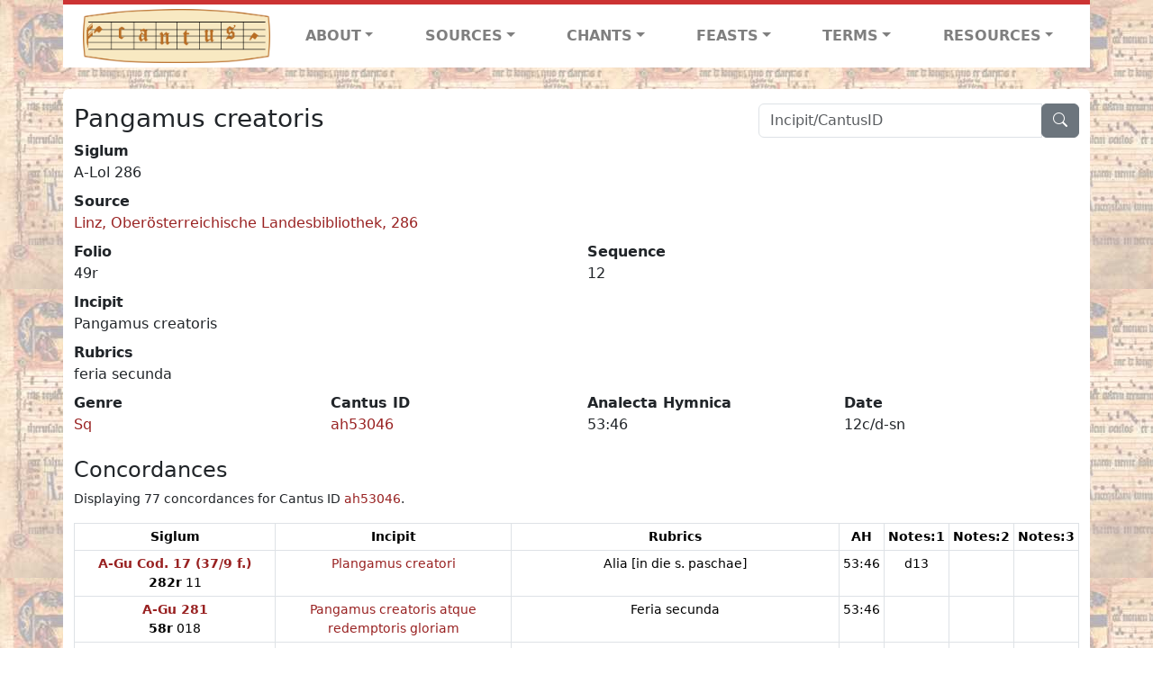

--- FILE ---
content_type: text/html; charset=utf-8
request_url: https://cantusdatabase.org/sequence/626500
body_size: 104069
content:


<!DOCTYPE html>
<html lang="en">
    <head>
        
            <!-- Google tag (gtag.js) -->
            <script async src="https://www.googletagmanager.com/gtag/js?id=G-JXEY1VRT2W"></script>
            <script>
                window.dataLayer = window.dataLayer || [];

                function gtag() {
                    dataLayer.push(arguments);
                }
                gtag('js', new Date());

                gtag('config', 'G-JXEY1VRT2W');
            </script>
        
        
        <title>Pangamus creatoris | Cantus Database</title>
        <!-- Required meta tags -->
        <meta name="google-site-verification"
              content="EwxpNpZ_ZOQnetVVLELGn5-aD_beT3EQqUuI6glkArI" />
        <meta charset="utf-8" />
        <meta name="viewport"
              content="width=device-width, initial-scale=1, shrink-to-fit=no" />
        <link rel="icon" href="/static/favicon.ico" />
        <!-- Bootstrap CSS -->
        <link href="https://cdn.jsdelivr.net/npm/bootstrap@5.3.3/dist/css/bootstrap.min.css"
              rel="stylesheet"
              integrity="sha384-QWTKZyjpPEjISv5WaRU9OFeRpok6YctnYmDr5pNlyT2bRjXh0JMhjY6hW+ALEwIH"
              crossorigin="anonymous" />
        <!-- bootstrap CSS for icons -->
        <link rel="stylesheet"
              href="https://cdn.jsdelivr.net/npm/bootstrap-icons@1.11.3/font/bootstrap-icons.min.css" />
        <!-- JS, Popper.js, and jQuery -->
        <script src="https://cdn.jsdelivr.net/npm/@popperjs/core@2.11.8/dist/umd/popper.min.js"
                integrity="sha384-I7E8VVD/ismYTF4hNIPjVp/Zjvgyol6VFvRkX/vR+Vc4jQkC+hVqc2pM8ODewa9r"
                crossorigin="anonymous"></script>
        <script src="https://cdn.jsdelivr.net/npm/bootstrap@5.3.3/dist/js/bootstrap.min.js"
                integrity="sha384-0pUGZvbkm6XF6gxjEnlmuGrJXVbNuzT9qBBavbLwCsOGabYfZo0T0to5eqruptLy"
                crossorigin="anonymous"></script>
        <link href="/static/css/style.css" rel="stylesheet" />
        <link href="/static/fonts/volpiano.css"
              rel="stylesheet"
              media="screen" />
        <link rel="preconnect" href="https://fonts.googleapis.com" />
        <link rel="preconnect" href="https://fonts.gstatic.com" crossorigin />
        <link href="https://fonts.googleapis.com/css2?family=Radio+Canada:ital,wght@0,300..700;1,300..700&display=swap"
              rel="stylesheet" />
        
    </head>
    <body>
        
            <header>
    <nav class="navbar navbar-expand-lg py-0">
        <div class="container bg-white border-top">
            
<a class="navbar-brand" href="/">
    <img class="img-fluid"
         src="/static/cantus-logo.png"
         alt="Cantus Database home"
         title="Cantus Database Home"
         loading="lazy" />
</a>
<!-- Hamburger button to show nav when screen is smaller-->
<button class="navbar-toggler"
        type="button"
        data-bs-toggle="collapse"
        data-bs-target="#navbar-links"
        aria-controls="navbarSupportedContent"
        aria-expanded="false"
        aria-label="Toggle navigation">
    <span class="navbar-toggler-icon"></span>
</button>
<ul class="collapse navbar-collapse navbar-nav text-lg-center align-items-start text-start"
    id="navbar-links">
    <!-- ABOUT -->
    <li class="nav-item dropdown flex-fill">
        <a class="nav-link dropdown-toggle fw-bold"
           href="#"
           id="navbarDropdownLinkAbout"
           role="button"
           data-bs-toggle="dropdown"
           aria-haspopup="true"
           aria-expanded="false">ABOUT</a>
        <div class="dropdown-menu" aria-labelledby="navbarDropdownLinkAbout">
            <a class="dropdown-item" href="/">Home</a>
            <a class="dropdown-item" href="/articles/">News</a>
            <a class="dropdown-item" href="/indexers/">Contributors</a>
            <a class="dropdown-item" href="/about/id-numbers/">ID Numbers: A History and
            Explanation</a>
            <a class="dropdown-item" href="/about/acknowledgements/">Acknowledgements</a>
            <a class="dropdown-item" href="/about/faq/">FAQ</a>
            <a class="dropdown-item"
               href="https://www.youtube.com/watch?v=iMmGrUxhPj4"
               target="_blank">Short Video
            Introduction (YouTube)</a>
            <a class="dropdown-item" href="/about/principles-of-indexing/">Basic Principles of Indexing</a>
            
        </div>
    </li>
    <!-- SOURCES -->
    <li class="nav-item dropdown flex-fill">
        <a class="nav-link dropdown-toggle fw-bold"
           href="#"
           id="navbarDropdownLinkSources"
           role="button"
           data-bs-toggle="dropdown"
           aria-haspopup="true"
           aria-expanded="false">SOURCES</a>
        <div class="dropdown-menu" aria-labelledby="navbarDropdownLinkSources">
            <a class="dropdown-item" href="/sources/?segment=4063">Cantus DB: Sources with Inventories</a>
            <a class="dropdown-item"
               href="/CanadianChantDB/">Canadian Chant Database</a>
            <a class="dropdown-item" href="/Cantorales/">Cantorales in the Americas and Beyond</a>
            <a class="dropdown-item" href="/sources/?segment=4064">Sequence Database (Clavis Sequentiarum by Calvin Bower)</a>
            <a class="dropdown-item" href="/sources/">All Sources</a>
        </div>
    </li>
    <!-- CHANTS -->
    <li class="nav-item dropdown flex-fill">
        <a class="nav-link dropdown-toggle fw-bold"
           href="#"
           id="navbarDropdownLinkChants"
           role="button"
           data-bs-toggle="dropdown"
           aria-haspopup="true"
           aria-expanded="false">CHANTS</a>
        <div class="dropdown-menu" aria-labelledby="navbarDropdownLinkChants">
            <a class="dropdown-item" href="/chant-search/">Chant Search</a>
            <a class="dropdown-item" href="/melody/">Search by melody</a>
            <a class="dropdown-item" href="/sequences/">Clavis Sequentiarum (Sequence Database by Calvin
            Bower)</a>
        </div>
    </li>
    <!-- FEASTS -->
    <li class="nav-item dropdown flex-fill">
        <a class="nav-link dropdown-toggle fw-bold"
           href="#"
           id="navbarDropdownLinkFeasts"
           role="button"
           data-bs-toggle="dropdown"
           aria-haspopup="true"
           aria-expanded="false">FEASTS</a>
        <div class="dropdown-menu" aria-labelledby="navbarDropdownLinkFeasts">
            <a class="dropdown-item" href="/feasts/">List of all feasts</a>
            <a class="dropdown-item" href="/feasts/?date=sanc">Sanctorale</a>
            <a class="dropdown-item" href="/feasts/?date=temp">Temporale</a>
        </div>
    </li>
    <!-- TERMS -->
    <li class="nav-item dropdown flex-fill">
        <a class="nav-link dropdown-toggle fw-bold"
           href="#"
           id="navbarDropdownLinkTerms"
           role="button"
           data-bs-toggle="dropdown"
           aria-haspopup="true"
           aria-expanded="false">TERMS</a>
        <div class="dropdown-menu" aria-labelledby="navbarDropdownLinkTerms">
            <a class="dropdown-item" href="/genres/">Genre abbreviations</a>
            <a class="dropdown-item" href="/services/">Service abbreviations</a>
            <a class="dropdown-item" href="/description/">Fields</a>
        </div>
    </li>
    <!-- RESOURCES -->
    <li class="nav-item dropdown flex-fill">
        <a class="nav-link dropdown-toggle fw-bold"
           href="#"
           id="navbarDropdownLinkResources"
           role="button"
           data-bs-toggle="dropdown"
           aria-haspopup="true"
           aria-expanded="false">RESOURCES</a>
        <div class="dropdown-menu dropdown-menu-end"
             aria-labelledby="navbarDropdownLinkResources">
            <a class="dropdown-item" href="/tutorial/">Tutorial for Cantus Contributors</a>
            <a class="dropdown-item" href="/documents/">Key Instructional Documents</a>
            <a class="dropdown-item"
               href="https://sites.google.com/view/cantus-procedures-manual/home"
               target="_blank">Cantus Database Procedures Manual</a>
            <a class="dropdown-item" href="/citations/">Citation Style</a>
            <a class="dropdown-item" href="/references/">References</a>
        </div>
    </li>
</ul>

        </div>
    </nav>
</header>

        
        <!-- Content goes here, using the extends tag from Django -->
        <main role="main" class="content d-flex">
            
    <div class="container rounded bg-white pt-3 my-4">
        <div class="row">
            <div class="col-lg-4 search-bar order-lg-2">
                <script src="/static/js/search_bar.js"></script>
<div class="position-relative">
    <form method="GET" action="/chant-search/" autocomplete="off">
        <div class="input-group">
            <input type="search"
                   class="form-control"
                   placeholder="Incipit/CantusID"
                   id="searchBar"
                   name="search_bar" />
            <div class="input-group-append">
                <button class="btn btn-secondary" type="submit">
                    <i class="bi bi-search"></i>
                </button>
            </div>
        </div>
    </form>
    <!--The chants returned by the ajax call go here-->
    <div id="chantsDiv" class="position-absolute z-1 w-100"></div>
</div>

            </div>
            <div class="col-lg-8 order-lg-1 pt-3 pt-lg-0">
                
    <h3>Pangamus creatoris</h3>
    

            </div>
        </div>
        <div class="row">
            <div class="col">
                
    <!--Display "submit success" message -->
    
    <dl>
        <dt>Siglum</dt>
        <dd>
            A-Lol 286
        </dd>
        
            <dt>Source</dt>
            <dd>
                <a href="/source/123897">
                    Linz, Oberösterreichische Landesbibliothek, 286
                </a>
            </dd>
        
        <div class="row">
            <div class="col">
                
                    <dt>Folio</dt>
                    <dd>
                        49r
                    </dd>
                
            </div>
            <div class="col">
                
                    <dt>Sequence</dt>
                    <dd>
                        12
                    </dd>
                
            </div>
        </div>
        
            <dt>Incipit</dt>
            <dd>
                Pangamus creatoris
            </dd>
        
        
            <dt>Rubrics</dt>
            <dd>
                feria secunda
            </dd>
        
        <div class="row">
            
                <div class="col">
                    <dt>Genre</dt>
                    <dd>
                        <a href="/genre/158"
                           title="Sequence">Sq</a>
                    </dd>
                </div>
            
            
                <div class="col">
                    <dt>Cantus ID</dt>
                    <dd>
                        <a href="https://cantusindex.org/id/ah53046"
                           target="_blank">ah53046</a>
                    </dd>
                </div>
            
            
                <div class="col">
                    <dt>Analecta Hymnica</dt>
                    <dd>
                        53:46
                    </dd>
                </div>
            
            
                <div class="col">
                    <dt>Date</dt>
                    <dd>
                        12c/d-sn
                    </dd>
                </div>
            
            
            
            
        </div>
        <div class="row">
            
        </div>
    </dl>
    
        <h4>Concordances</h4>
        <p class="small">
            Displaying 77 concordances for Cantus ID <a href="https://cantusindex.org/id/ah53046" target=_blank>ah53046</a>.
        </p>
        <div class="table-responsive">
            <table class="table table-sm small table-bordered">
                <thead>
                    <tr>
                        <th scope="col" class="text-wrap text-center">Siglum</th>
                        <th scope="col" class="text-wrap text-center">Incipit</th>
                        <th scope="col" class="text-wrap text-center">Rubrics</th>
                        <th scope="col" class="text-wrap text-center">AH</th>
                        <th scope="col" class="text-wrap text-center">Notes:1</th>
                        <th scope="col" class="text-wrap text-center">Notes:2</th>
                        <th scope="col" class="text-wrap text-center">Notes:3</th>
                    </tr>
                </thead>
                <tbody>
                    
                        <tr>
                            <td class="text-wrap text-center">
                                
                                    <a href="/source/124052"
                                       title="Graz, Universitätsbibliothek, Cod. 17  (37/9 f.)"><b>A-Gu Cod. 17  (37/9 f.)</b></a>
                                    <br />
                                    <b>282r</b>  11
                                
                            </td>
                            <td class="text-wrap text-center">
                                <a href="/sequence/635065">Plangamus creatori</a>
                            </td>
                            <td class="text-wrap text-center">Alia [in die s. paschae]</td>
                            <td class="text-wrap text-center">53:46</td>
                            <td class="text-wrap text-center">d13</td>
                            <td class="text-wrap text-center"></td>
                            <td class="text-wrap text-center"></td>
                        </tr>
                    
                        <tr>
                            <td class="text-wrap text-center">
                                
                                    <a href="/source/123957"
                                       title="Graz, Universitätsbibliothek, 281"><b>A-Gu 281</b></a>
                                    <br />
                                    <b>58r</b>  018
                                
                            </td>
                            <td class="text-wrap text-center">
                                <a href="/sequence/629692">Pangamus creatoris atque redemptoris gloriam</a>
                            </td>
                            <td class="text-wrap text-center">Feria secunda</td>
                            <td class="text-wrap text-center">53:46</td>
                            <td class="text-wrap text-center"></td>
                            <td class="text-wrap text-center"></td>
                            <td class="text-wrap text-center"></td>
                        </tr>
                    
                        <tr>
                            <td class="text-wrap text-center">
                                
                                    <a href="/source/123902"
                                       title="Graz, Universitätsbibliothek, 479"><b>A-Gu 479</b></a>
                                    <br />
                                    <b>115r</b>  017
                                
                            </td>
                            <td class="text-wrap text-center">
                                <a href="/sequence/626971">Pangamus creatoris</a>
                            </td>
                            <td class="text-wrap text-center">Feria secunda</td>
                            <td class="text-wrap text-center">53:46</td>
                            <td class="text-wrap text-center"></td>
                            <td class="text-wrap text-center"></td>
                            <td class="text-wrap text-center"></td>
                        </tr>
                    
                        <tr>
                            <td class="text-wrap text-center">
                                
                                    <a href="/source/123932"
                                       title="Graz, Universitätsbibliothek, 761"><b>A-Gu 761</b></a>
                                    <br />
                                    <b>36r</b>  12
                                
                            </td>
                            <td class="text-wrap text-center">
                                <a href="/sequence/628001">Pangamus creatori</a>
                            </td>
                            <td class="text-wrap text-center">feria secunda</td>
                            <td class="text-wrap text-center">53:46</td>
                            <td class="text-wrap text-center"></td>
                            <td class="text-wrap text-center"></td>
                            <td class="text-wrap text-center"></td>
                        </tr>
                    
                        <tr>
                            <td class="text-wrap text-center">
                                
                                    <a href="/source/123988"
                                       title="Graz, Universitätsbibliothek, 767"><b>A-Gu 767</b></a>
                                    <br />
                                    <b>74r</b>  a11
                                
                            </td>
                            <td class="text-wrap text-center">
                                <a href="/sequence/630733">Pangamus creatori atque redemptoris gloriam</a>
                            </td>
                            <td class="text-wrap text-center">feria ii</td>
                            <td class="text-wrap text-center">53:46</td>
                            <td class="text-wrap text-center"></td>
                            <td class="text-wrap text-center"></td>
                            <td class="text-wrap text-center"></td>
                        </tr>
                    
                        <tr>
                            <td class="text-wrap text-center">
                                
                                    <a href="/source/123930"
                                       title="Graz, Universitätsbibliothek, 769"><b>A-Gu 769</b></a>
                                    <br />
                                    <b>96v</b>  13
                                
                            </td>
                            <td class="text-wrap text-center">
                                <a href="/sequence/628059">Pangamus creatori</a>
                            </td>
                            <td class="text-wrap text-center">feria ii</td>
                            <td class="text-wrap text-center">53:46</td>
                            <td class="text-wrap text-center">d13</td>
                            <td class="text-wrap text-center"></td>
                            <td class="text-wrap text-center"></td>
                        </tr>
                    
                        <tr>
                            <td class="text-wrap text-center">
                                
                                    <a href="/source/123989"
                                       title="Klosterneuburg, Augustiner-Chorherrenstift - Bibliothek, 588"><b>A-KN 588</b></a>
                                    <br />
                                    <b>176r</b>  13
                                
                            </td>
                            <td class="text-wrap text-center">
                                <a href="/sequence/630915">Pangamus creatori atque redemptori</a>
                            </td>
                            <td class="text-wrap text-center">Feria secunda</td>
                            <td class="text-wrap text-center">53:46</td>
                            <td class="text-wrap text-center">d13</td>
                            <td class="text-wrap text-center"></td>
                            <td class="text-wrap text-center"></td>
                        </tr>
                    
                        <tr>
                            <td class="text-wrap text-center">
                                
                                    <a href="/source/123897"
                                       title="Linz, Oberösterreichische Landesbibliothek, 286"><b>A-LIb 286</b></a>
                                    <br />
                                    <b>49r</b>  12
                                
                            </td>
                            <td class="text-wrap text-center">
                                <a href="/sequence/626500">Pangamus creatoris</a>
                            </td>
                            <td class="text-wrap text-center">feria secunda</td>
                            <td class="text-wrap text-center">53:46</td>
                            <td class="text-wrap text-center"></td>
                            <td class="text-wrap text-center"></td>
                            <td class="text-wrap text-center"></td>
                        </tr>
                    
                        <tr>
                            <td class="text-wrap text-center">
                                
                                    <a href="/source/123858"
                                       title="Linz, Oberösterreichische Landesbibliothek, 466"><b>A-LIb 466</b></a>
                                    <br />
                                    <b>58v</b>  10
                                
                            </td>
                            <td class="text-wrap text-center">
                                <a href="/sequence/624944">Pangamus creatori</a>
                            </td>
                            <td class="text-wrap text-center">feria secunda</td>
                            <td class="text-wrap text-center">53:46</td>
                            <td class="text-wrap text-center">d13</td>
                            <td class="text-wrap text-center"></td>
                            <td class="text-wrap text-center"></td>
                        </tr>
                    
                        <tr>
                            <td class="text-wrap text-center">
                                
                                    <a href="/source/123977"
                                       title="Melk, Stiftsbibliothek, 109 (olim 1056)"><b>A-M 109 (olim 1056)</b></a>
                                    <br />
                                    <b>129v</b>  10
                                
                            </td>
                            <td class="text-wrap text-center">
                                <a href="/sequence/632278">Pangamus creatoris</a>
                            </td>
                            <td class="text-wrap text-center">Feria secunda</td>
                            <td class="text-wrap text-center">53:46</td>
                            <td class="text-wrap text-center">d13</td>
                            <td class="text-wrap text-center"></td>
                            <td class="text-wrap text-center"></td>
                        </tr>
                    
                        <tr>
                            <td class="text-wrap text-center">
                                
                                    <a href="/source/123933"
                                       title="Vorau, Stiftsbibliothek, 177 (XC)"><b>A-VOR 177 (XC)</b></a>
                                    <br />
                                    <b>46r</b>  10
                                
                            </td>
                            <td class="text-wrap text-center">
                                <a href="/sequence/628105">Pangamus creatoris</a>
                            </td>
                            <td class="text-wrap text-center">Feria ii</td>
                            <td class="text-wrap text-center">53:46</td>
                            <td class="text-wrap text-center"></td>
                            <td class="text-wrap text-center"></td>
                            <td class="text-wrap text-center"></td>
                        </tr>
                    
                        <tr>
                            <td class="text-wrap text-center">
                                
                                    <a href="/source/123915"
                                       title="Vorau, Stiftsbibliothek, 303 (XXXVII)"><b>A-VOR 303 (XXXVII)</b></a>
                                    <br />
                                    <b>77r</b>  11
                                
                            </td>
                            <td class="text-wrap text-center">
                                <a href="/sequence/627515">Pangamus creatoris</a>
                            </td>
                            <td class="text-wrap text-center">Feria ii</td>
                            <td class="text-wrap text-center">53:46</td>
                            <td class="text-wrap text-center"></td>
                            <td class="text-wrap text-center"></td>
                            <td class="text-wrap text-center"></td>
                        </tr>
                    
                        <tr>
                            <td class="text-wrap text-center">
                                
                                    <a href="/source/123852"
                                       title="Wien, Österreichische Nationalbibliothek, Cpv 1043"><b>A-Wn Cpv 1043</b></a>
                                    <br />
                                    <b>3r</b>  09
                                
                            </td>
                            <td class="text-wrap text-center">
                                <a href="/sequence/623363">Pangamus creatoris</a>
                            </td>
                            <td class="text-wrap text-center">Item in sancta paschale festivitate </td>
                            <td class="text-wrap text-center">53:46</td>
                            <td class="text-wrap text-center">d13</td>
                            <td class="text-wrap text-center"></td>
                            <td class="text-wrap text-center"></td>
                        </tr>
                    
                        <tr>
                            <td class="text-wrap text-center">
                                
                                    <a href="/source/123859"
                                       title="Wien, Österreichische Nationalbibliothek, Cpv 13 314"><b>A-Wn Cpv 13 314</b></a>
                                    <br />
                                    <b>95v</b>  a14
                                
                            </td>
                            <td class="text-wrap text-center">
                                <a href="/sequence/626235">Pangamus creatori</a>
                            </td>
                            <td class="text-wrap text-center">Feria ii</td>
                            <td class="text-wrap text-center">53:46</td>
                            <td class="text-wrap text-center"></td>
                            <td class="text-wrap text-center"></td>
                            <td class="text-wrap text-center"></td>
                        </tr>
                    
                        <tr>
                            <td class="text-wrap text-center">
                                
                                    <a href="/source/123898"
                                       title="Wien, Österreichische Nationalbibliothek, Ser. Nov. 2700"><b>A-Wn Ser. Nov. 2700</b></a>
                                    <br />
                                    <b>p. 445</b>  11
                                
                            </td>
                            <td class="text-wrap text-center">
                                <a href="/sequence/626567">Pamgamus creatoris</a>
                            </td>
                            <td class="text-wrap text-center">Feria secunda</td>
                            <td class="text-wrap text-center">53:46</td>
                            <td class="text-wrap text-center"></td>
                            <td class="text-wrap text-center"></td>
                            <td class="text-wrap text-center"></td>
                        </tr>
                    
                        <tr>
                            <td class="text-wrap text-center">
                                
                                    <a href="/source/124065"
                                       title="Bruxelles, Bibliothèque royale, II 3825 (Fétis 1174)"><b>B-Br II 3825 (Fétis 1174)</b></a>
                                    <br />
                                    <b>132r</b>  14
                                
                            </td>
                            <td class="text-wrap text-center">
                                <a href="/sequence/633869">Pangamus creatori</a>
                            </td>
                            <td class="text-wrap text-center">feria iiii</td>
                            <td class="text-wrap text-center">53:46</td>
                            <td class="text-wrap text-center">d13</td>
                            <td class="text-wrap text-center"></td>
                            <td class="text-wrap text-center"></td>
                        </tr>
                    
                        <tr>
                            <td class="text-wrap text-center">
                                
                                    <a href="/source/123841"
                                       title="Einsiedeln, Stiftsbibliothek, cod. 113 (466)"><b>CH-E cod. 113 (466)</b></a>
                                    <br />
                                    <b>p. 41</b>  10
                                
                            </td>
                            <td class="text-wrap text-center">
                                <a href="/sequence/623523">Pangamus creatoris</a>
                            </td>
                            <td class="text-wrap text-center">Feria secunda</td>
                            <td class="text-wrap text-center">53:46</td>
                            <td class="text-wrap text-center">d13</td>
                            <td class="text-wrap text-center"></td>
                            <td class="text-wrap text-center"></td>
                        </tr>
                    
                        <tr>
                            <td class="text-wrap text-center">
                                
                                    <a href="/source/123883"
                                       title="Einsiedeln, Stiftsbibliothek, cod. 114"><b>CH-E cod. 114</b></a>
                                    <br />
                                    <b>p. 164</b>  10
                                
                            </td>
                            <td class="text-wrap text-center">
                                <a href="/sequence/624987">Pangamus creatoris</a>
                            </td>
                            <td class="text-wrap text-center">Feria ii</td>
                            <td class="text-wrap text-center">53:46</td>
                            <td class="text-wrap text-center">d13</td>
                            <td class="text-wrap text-center"></td>
                            <td class="text-wrap text-center"></td>
                        </tr>
                    
                        <tr>
                            <td class="text-wrap text-center">
                                
                                    <a href="/source/123779"
                                       title="Einsiedeln, Stiftsbibliothek, cod. 121"><b>CH-E cod. 121</b></a>
                                    <br />
                                    <b>p. 569 [285r]</b>  b11
                                
                            </td>
                            <td class="text-wrap text-center">
                                <a href="/sequence/620807">Pangamus creatoris atque redemptoris</a>
                            </td>
                            <td class="text-wrap text-center">Unde supra [de resurr. dni.]</td>
                            <td class="text-wrap text-center">53:46</td>
                            <td class="text-wrap text-center">d13</td>
                            <td class="text-wrap text-center"></td>
                            <td class="text-wrap text-center">Mater</td>
                        </tr>
                    
                        <tr>
                            <td class="text-wrap text-center">
                                
                                    <a href="/source/123896"
                                       title="Sankt-Gallen, Stiftsbibliothek, cod. 375"><b>CH-SGs cod. 375</b></a>
                                    <br />
                                    <b>p. 267</b>  a16
                                
                            </td>
                            <td class="text-wrap text-center">
                                <a href="/sequence/625785">Pangamus creatoris</a>
                            </td>
                            <td class="text-wrap text-center">Unde supra</td>
                            <td class="text-wrap text-center">53:46</td>
                            <td class="text-wrap text-center">[d13]</td>
                            <td class="text-wrap text-center"></td>
                            <td class="text-wrap text-center">Mater</td>
                        </tr>
                    
                        <tr>
                            <td class="text-wrap text-center">
                                
                                    <a href="/source/123832"
                                       title="Sankt-Gallen, Stiftsbibliothek, cod. 376"><b>CH-SGs cod. 376</b></a>
                                    <br />
                                    <b>p. 354</b>  d22
                                
                            </td>
                            <td class="text-wrap text-center">
                                <a href="/sequence/623123">Pangamus creatoris</a>
                            </td>
                            <td class="text-wrap text-center">Unde supra</td>
                            <td class="text-wrap text-center">53:46</td>
                            <td class="text-wrap text-center">d13</td>
                            <td class="text-wrap text-center"></td>
                            <td class="text-wrap text-center">Mater</td>
                        </tr>
                    
                        <tr>
                            <td class="text-wrap text-center">
                                
                                    <a href="/source/123833"
                                       title="Sankt-Gallen, Stiftsbibliothek, cod. 378"><b>CH-SGs cod. 378</b></a>
                                    <br />
                                    <b>p. 200</b>  b17
                                
                            </td>
                            <td class="text-wrap text-center">
                                <a href="/sequence/623197">Pangamus creatoris</a>
                            </td>
                            <td class="text-wrap text-center">Feria ii</td>
                            <td class="text-wrap text-center">53:46</td>
                            <td class="text-wrap text-center">d13</td>
                            <td class="text-wrap text-center"></td>
                            <td class="text-wrap text-center">Mater</td>
                        </tr>
                    
                        <tr>
                            <td class="text-wrap text-center">
                                
                                    <a href="/source/123842"
                                       title="Sankt-Gallen, Stiftsbibliothek, cod. 380"><b>CH-SGs cod. 380</b></a>
                                    <br />
                                    <b>p. 167</b>  a18
                                
                            </td>
                            <td class="text-wrap text-center">
                                <a href="/sequence/623584">Pangamus creatoris atque redemptoris gloria</a>
                            </td>
                            <td class="text-wrap text-center">Unde supra</td>
                            <td class="text-wrap text-center">53:46</td>
                            <td class="text-wrap text-center">d13</td>
                            <td class="text-wrap text-center"></td>
                            <td class="text-wrap text-center">Mater</td>
                        </tr>
                    
                        <tr>
                            <td class="text-wrap text-center">
                                
                                    <a href="/source/123790"
                                       title="Sankt-Gallen, Stiftsbibliothek, cod. 381"><b>CH-SGs cod. 381</b></a>
                                    <br />
                                    <b>397</b>  24
                                
                            </td>
                            <td class="text-wrap text-center">
                                <a href="/sequence/620685">Pangamus creatoris</a>
                            </td>
                            <td class="text-wrap text-center">Unde supra [Dom. s. paschae]</td>
                            <td class="text-wrap text-center">53:46</td>
                            <td class="text-wrap text-center">d13</td>
                            <td class="text-wrap text-center"></td>
                            <td class="text-wrap text-center">Mater (396)</td>
                        </tr>
                    
                        <tr>
                            <td class="text-wrap text-center">
                                
                                    <a href="/source/123843"
                                       title="Sankt-Gallen, Stiftsbibliothek, cod. 382"><b>CH-SGs cod. 382</b></a>
                                    <br />
                                    <b>p. 127</b>  17
                                
                            </td>
                            <td class="text-wrap text-center">
                                <a href="/sequence/623655">Pangamus creatoris</a>
                            </td>
                            <td class="text-wrap text-center">Unde supra</td>
                            <td class="text-wrap text-center">53:46</td>
                            <td class="text-wrap text-center">d13</td>
                            <td class="text-wrap text-center"></td>
                            <td class="text-wrap text-center">Mater</td>
                        </tr>
                    
                        <tr>
                            <td class="text-wrap text-center">
                                
                                    <a href="/source/123913"
                                       title="Schaffhausen, Stadtbibliothek, 95"><b>CH-SH 95</b></a>
                                    <br />
                                    <b>41v</b>  10
                                
                            </td>
                            <td class="text-wrap text-center">
                                <a href="/sequence/625641">Pangamus creatoris</a>
                            </td>
                            <td class="text-wrap text-center">Feria II</td>
                            <td class="text-wrap text-center">53:46</td>
                            <td class="text-wrap text-center"></td>
                            <td class="text-wrap text-center"></td>
                            <td class="text-wrap text-center"></td>
                        </tr>
                    
                        <tr>
                            <td class="text-wrap text-center">
                                
                                    <a href="/source/123869"
                                       title="Zürich, Zentralbibliothek, Rh. 125"><b>CH-Zz Rh. 125</b></a>
                                    <br />
                                    <b>p. 194</b>  10
                                
                            </td>
                            <td class="text-wrap text-center">
                                <a href="/sequence/627657">Pangamus creatori</a>
                            </td>
                            <td class="text-wrap text-center">Alia</td>
                            <td class="text-wrap text-center">53:46</td>
                            <td class="text-wrap text-center"></td>
                            <td class="text-wrap text-center"></td>
                            <td class="text-wrap text-center"></td>
                        </tr>
                    
                        <tr>
                            <td class="text-wrap text-center">
                                
                                    <a href="/source/123952"
                                       title="Zürich, Zentralbibliothek, Rh. 14"><b>CH-Zz Rh. 14</b></a>
                                    <br />
                                    <b>55r</b>  13
                                
                            </td>
                            <td class="text-wrap text-center">
                                <a href="/sequence/628822">Pangamus creatoris</a>
                            </td>
                            <td class="text-wrap text-center">Feria II</td>
                            <td class="text-wrap text-center">53:46</td>
                            <td class="text-wrap text-center"></td>
                            <td class="text-wrap text-center"></td>
                            <td class="text-wrap text-center"></td>
                        </tr>
                    
                        <tr>
                            <td class="text-wrap text-center">
                                
                                    <a href="/source/123844"
                                       title="Zürich, Zentralbibliothek, Rh. 132"><b>CH-Zz Rh. 132</b></a>
                                    <br />
                                    <b>27v</b>  a+07
                                
                            </td>
                            <td class="text-wrap text-center">
                                <a href="/sequence/623723">Pangamus creatoris atque redemptoris goriam</a>
                            </td>
                            <td class="text-wrap text-center">[none]</td>
                            <td class="text-wrap text-center">53:46</td>
                            <td class="text-wrap text-center">d13</td>
                            <td class="text-wrap text-center"></td>
                            <td class="text-wrap text-center"></td>
                        </tr>
                    
                        <tr>
                            <td class="text-wrap text-center">
                                
                                    <a href="/source/123975"
                                       title="Prague, Knihovna metropolitni kapituly sv. Vita, P VIII"><b>CZ-Pap P VIII</b></a>
                                    <br />
                                    <b>36r</b>  014
                                
                            </td>
                            <td class="text-wrap text-center">
                                <a href="/sequence/631584">Pangamus creatori</a>
                            </td>
                            <td class="text-wrap text-center">Item alia</td>
                            <td class="text-wrap text-center">53:46</td>
                            <td class="text-wrap text-center">d13</td>
                            <td class="text-wrap text-center"></td>
                            <td class="text-wrap text-center"></td>
                        </tr>
                    
                        <tr>
                            <td class="text-wrap text-center">
                                
                                    <a href="/source/124053"
                                       title=" Print (Multiple Copies), D-A/imp:1498"><b>Cantus D-A/imp:1498</b></a>
                                    <br />
                                    <b>94r</b>  41
                                
                            </td>
                            <td class="text-wrap text-center">
                                <a href="/sequence/635417">Pangamus creatori atque redemptori</a>
                            </td>
                            <td class="text-wrap text-center">Infra pascha  de b. virgine</td>
                            <td class="text-wrap text-center">53:46</td>
                            <td class="text-wrap text-center">d13</td>
                            <td class="text-wrap text-center"></td>
                            <td class="text-wrap text-center"></td>
                        </tr>
                    
                        <tr>
                            <td class="text-wrap text-center">
                                
                                    <a href="/source/124013"
                                       title="Berlin, Staatsbibliothek Preussischer Kulturbesitz, MUS. MS. 40608"><b>D-B MUS. MS. 40608</b></a>
                                    <br />
                                    <b>127v</b>  20
                                
                            </td>
                            <td class="text-wrap text-center">
                                <a href="/sequence/636342">Pangamus creatoris</a>
                            </td>
                            <td class="text-wrap text-center">Dominica V post pascha (127r) ... Seq.</td>
                            <td class="text-wrap text-center">53:46</td>
                            <td class="text-wrap text-center">d13</td>
                            <td class="text-wrap text-center"></td>
                            <td class="text-wrap text-center"></td>
                        </tr>
                    
                        <tr>
                            <td class="text-wrap text-center">
                                
                                    <a href="/source/123811"
                                       title="Berlin, Staatsbibliothek Preussischer Kulturbesitz, th.lat.4o  11"><b>D-B th.lat.4o  11</b></a>
                                    <br />
                                    <b>175r</b>  24
                                
                            </td>
                            <td class="text-wrap text-center">
                                <a href="/sequence/621649">Pangamus creatoris </a>
                            </td>
                            <td class="text-wrap text-center">Unde supra</td>
                            <td class="text-wrap text-center">53:46</td>
                            <td class="text-wrap text-center">d13</td>
                            <td class="text-wrap text-center"></td>
                            <td class="text-wrap text-center">Mater</td>
                        </tr>
                    
                        <tr>
                            <td class="text-wrap text-center">
                                
                                    <a href="/source/123958"
                                       title="Bamberg, Staatsbibliothek, lit. 12"><b>D-BAs lit. 12</b></a>
                                    <br />
                                    <b>19v</b>  11
                                
                            </td>
                            <td class="text-wrap text-center">
                                <a href="/sequence/629874">Pangamus creatori</a>
                            </td>
                            <td class="text-wrap text-center">Feria iii [pasche]</td>
                            <td class="text-wrap text-center">53:46</td>
                            <td class="text-wrap text-center">d13</td>
                            <td class="text-wrap text-center"></td>
                            <td class="text-wrap text-center"></td>
                        </tr>
                    
                        <tr>
                            <td class="text-wrap text-center">
                                
                                    <a href="/source/123812"
                                       title="Bamberg, Staatsbibliothek, lit. 5"><b>D-BAs lit. 5</b></a>
                                    <br />
                                    <b>85v</b>  19
                                
                            </td>
                            <td class="text-wrap text-center">
                                <a href="/sequence/621726">Pagnamus creatoris</a>
                            </td>
                            <td class="text-wrap text-center">Item unde supra [dom. paschae]</td>
                            <td class="text-wrap text-center">53:46</td>
                            <td class="text-wrap text-center">d13</td>
                            <td class="text-wrap text-center"></td>
                            <td class="text-wrap text-center">Mater</td>
                        </tr>
                    
                        <tr>
                            <td class="text-wrap text-center">
                                
                                    <a href="/source/123791"
                                       title="Bamberg, Staatsbibliothek, lit. 6"><b>D-BAs lit. 6</b></a>
                                    <br />
                                    <b>78v</b>  15
                                
                            </td>
                            <td class="text-wrap text-center">
                                <a href="/sequence/620910">Pangamus creatori</a>
                            </td>
                            <td class="text-wrap text-center">Unde supra [in die dominica s. paschae]</td>
                            <td class="text-wrap text-center">53:46</td>
                            <td class="text-wrap text-center">d13</td>
                            <td class="text-wrap text-center"></td>
                            <td class="text-wrap text-center">[Mater]</td>
                        </tr>
                    
                        <tr>
                            <td class="text-wrap text-center">
                                
                                    <a href="/source/123991"
                                       title="Karlsruhe, Badische Landesbibliothek - Musiksammlung, St. Peter 14a"><b>D-KA St. Peter 14a</b></a>
                                    <br />
                                    <b>75r</b>  11
                                
                            </td>
                            <td class="text-wrap text-center">
                                <a href="/sequence/630781">Pangamus creatori (sic)</a>
                            </td>
                            <td class="text-wrap text-center">Feria secunda</td>
                            <td class="text-wrap text-center">53:46</td>
                            <td class="text-wrap text-center"></td>
                            <td class="text-wrap text-center"></td>
                            <td class="text-wrap text-center"></td>
                        </tr>
                    
                        <tr>
                            <td class="text-wrap text-center">
                                
                                    <a href="/source/123874"
                                       title="Kassel, Landesbibliothek, 4o theol. 15"><b>D-Kl 4o theol. 15</b></a>
                                    <br />
                                    <b>181v</b>  16
                                
                            </td>
                            <td class="text-wrap text-center">
                                <a href="/sequence/625045">Pangamus creatori</a>
                            </td>
                            <td class="text-wrap text-center">Feria ii</td>
                            <td class="text-wrap text-center">53:46</td>
                            <td class="text-wrap text-center">d13</td>
                            <td class="text-wrap text-center"></td>
                            <td class="text-wrap text-center"></td>
                        </tr>
                    
                        <tr>
                            <td class="text-wrap text-center">
                                
                                    <a href="/source/123959"
                                       title="Leipzig, Universitätsbibliothek, 391"><b>D-LEu 391</b></a>
                                    <br />
                                    <b>xvii/4v</b>  11
                                
                            </td>
                            <td class="text-wrap text-center">
                                <a href="/sequence/629911">Pangamus creatoris</a>
                            </td>
                            <td class="text-wrap text-center">Feria iii</td>
                            <td class="text-wrap text-center">53:46</td>
                            <td class="text-wrap text-center">d13</td>
                            <td class="text-wrap text-center"></td>
                            <td class="text-wrap text-center"></td>
                        </tr>
                    
                        <tr>
                            <td class="text-wrap text-center">
                                
                                    <a href="/source/123878"
                                       title="München, Bayerische Staatsbibliothek, Clm 11004"><b>D-Mbs Clm 11004</b></a>
                                    <br />
                                    <b>108v</b>  12
                                
                            </td>
                            <td class="text-wrap text-center">
                                <a href="/sequence/624710">Pangamus creatori</a>
                            </td>
                            <td class="text-wrap text-center">Feria ii</td>
                            <td class="text-wrap text-center">53:46</td>
                            <td class="text-wrap text-center"></td>
                            <td class="text-wrap text-center">d13</td>
                            <td class="text-wrap text-center"></td>
                        </tr>
                    
                        <tr>
                            <td class="text-wrap text-center">
                                
                                    <a href="/source/123911"
                                       title="München, Bayerische Staatsbibliothek, Clm 13125"><b>D-Mbs Clm 13125</b></a>
                                    <br />
                                    <b>108v</b>  a10
                                
                            </td>
                            <td class="text-wrap text-center">
                                <a href="/sequence/626128">Pangamus creatoris</a>
                            </td>
                            <td class="text-wrap text-center">Feria secunda</td>
                            <td class="text-wrap text-center">53:46</td>
                            <td class="text-wrap text-center">d13</td>
                            <td class="text-wrap text-center"></td>
                            <td class="text-wrap text-center"></td>
                        </tr>
                    
                        <tr>
                            <td class="text-wrap text-center">
                                
                                    <a href="/source/123821"
                                       title="München, Bayerische Staatsbibliothek, Clm 14083"><b>D-Mbs Clm 14083</b></a>
                                    <br />
                                    <b>13v</b>  s14
                                
                            </td>
                            <td class="text-wrap text-center">
                                <a href="/sequence/622578">Pangamus creatoris</a>
                            </td>
                            <td class="text-wrap text-center">Feria secunda</td>
                            <td class="text-wrap text-center">53:46</td>
                            <td class="text-wrap text-center">d13</td>
                            <td class="text-wrap text-center"></td>
                            <td class="text-wrap text-center"></td>
                        </tr>
                    
                        <tr>
                            <td class="text-wrap text-center">
                                
                                    <a href="/source/123822"
                                       title="München, Bayerische Staatsbibliothek, Clm 14322"><b>D-Mbs Clm 14322</b></a>
                                    <br />
                                    <b>23v</b>  10
                                
                            </td>
                            <td class="text-wrap text-center">
                                <a href="/sequence/622648">Pangamus creatoris atque redemptoris</a>
                            </td>
                            <td class="text-wrap text-center">Feria secunda</td>
                            <td class="text-wrap text-center">53:46</td>
                            <td class="text-wrap text-center">d13</td>
                            <td class="text-wrap text-center"></td>
                            <td class="text-wrap text-center"></td>
                        </tr>
                    
                        <tr>
                            <td class="text-wrap text-center">
                                
                                    <a href="/source/123880"
                                       title="München, Bayerische Staatsbibliothek, Clm 14845"><b>D-Mbs Clm 14845</b></a>
                                    <br />
                                    <b>31r</b>  b12
                                
                            </td>
                            <td class="text-wrap text-center">
                                <a href="/sequence/624756">Pangamus creatoris</a>
                            </td>
                            <td class="text-wrap text-center">feria ii</td>
                            <td class="text-wrap text-center">53:46</td>
                            <td class="text-wrap text-center"></td>
                            <td class="text-wrap text-center">d13</td>
                            <td class="text-wrap text-center"></td>
                        </tr>
                    
                        <tr>
                            <td class="text-wrap text-center">
                                
                                    <a href="/source/123992"
                                       title="München, Bayerische Staatsbibliothek, Clm 15730"><b>D-Mbs Clm 15730</b></a>
                                    <br />
                                    <b>62r</b>  11
                                
                            </td>
                            <td class="text-wrap text-center">
                                <a href="/sequence/630838">Pangamus creatori</a>
                            </td>
                            <td class="text-wrap text-center">Feria secunda</td>
                            <td class="text-wrap text-center">53:46</td>
                            <td class="text-wrap text-center"></td>
                            <td class="text-wrap text-center">d13</td>
                            <td class="text-wrap text-center"></td>
                        </tr>
                    
                        <tr>
                            <td class="text-wrap text-center">
                                
                                    <a href="/source/123834"
                                       title="München, Bayerische Staatsbibliothek, Clm 17019"><b>D-Mbs Clm 17019</b></a>
                                    <br />
                                    <b>78v</b>  10
                                
                            </td>
                            <td class="text-wrap text-center">
                                <a href="/sequence/624802">Pangamus creatoris</a>
                            </td>
                            <td class="text-wrap text-center">Feria ii</td>
                            <td class="text-wrap text-center">53:46</td>
                            <td class="text-wrap text-center"></td>
                            <td class="text-wrap text-center"></td>
                            <td class="text-wrap text-center"></td>
                        </tr>
                    
                        <tr>
                            <td class="text-wrap text-center">
                                
                                    <a href="/source/124057"
                                       title="München, Bayerische Staatsbibliothek, Clm 19267"><b>D-Mbs Clm 19267</b></a>
                                    <br />
                                    <b>222r</b>  11
                                
                            </td>
                            <td class="text-wrap text-center">
                                <a href="/sequence/635149">Pangamus creatori atque redemptori gloriam</a>
                            </td>
                            <td class="text-wrap text-center">feria ii</td>
                            <td class="text-wrap text-center">53:46</td>
                            <td class="text-wrap text-center">d13</td>
                            <td class="text-wrap text-center"></td>
                            <td class="text-wrap text-center"></td>
                        </tr>
                    
                        <tr>
                            <td class="text-wrap text-center">
                                
                                    <a href="/source/123879"
                                       title="München, Bayerische Staatsbibliothek, Clm 23063"><b>D-Mbs Clm 23063</b></a>
                                    <br />
                                    <b>40r</b>  11
                                
                            </td>
                            <td class="text-wrap text-center">
                                <a href="/sequence/624842">Pangamus creatoris</a>
                            </td>
                            <td class="text-wrap text-center">Feria secunda</td>
                            <td class="text-wrap text-center">53:46</td>
                            <td class="text-wrap text-center"></td>
                            <td class="text-wrap text-center"></td>
                            <td class="text-wrap text-center"></td>
                        </tr>
                    
                        <tr>
                            <td class="text-wrap text-center">
                                
                                    <a href="/source/123910"
                                       title="München, Bayerische Staatsbibliothek, Clm 23270"><b>D-Mbs Clm 23270</b></a>
                                    <br />
                                    <b>71r</b>  10
                                
                            </td>
                            <td class="text-wrap text-center">
                                <a href="/sequence/625679">Pangamus creator</a>
                            </td>
                            <td class="text-wrap text-center">[none]</td>
                            <td class="text-wrap text-center">53:46</td>
                            <td class="text-wrap text-center"></td>
                            <td class="text-wrap text-center"></td>
                            <td class="text-wrap text-center"></td>
                        </tr>
                    
                        <tr>
                            <td class="text-wrap text-center">
                                
                                    <a href="/source/123877"
                                       title="München, Bayerische Staatsbibliothek, Clm 27130"><b>D-Mbs Clm 27130</b></a>
                                    <br />
                                    <b>92v</b>  12
                                
                            </td>
                            <td class="text-wrap text-center">
                                <a href="/sequence/625088">Pangamus creatoris</a>
                            </td>
                            <td class="text-wrap text-center">Feria ii</td>
                            <td class="text-wrap text-center">53:46</td>
                            <td class="text-wrap text-center">d13</td>
                            <td class="text-wrap text-center"></td>
                            <td class="text-wrap text-center">Mater</td>
                        </tr>
                    
                        <tr>
                            <td class="text-wrap text-center">
                                
                                    <a href="/source/123786"
                                       title="München, Bayerische Staatsbibliothek, Clm 29308(1"><b>D-Mbs Clm 29308(1</b></a>
                                    <br />
                                    <b>7r (5r)</b>  06
                                
                            </td>
                            <td class="text-wrap text-center">
                                <a href="/sequence/620591">[Pangamus ...]  Callidi serpentis ·  sua refecit gratia </a>
                            </td>
                            <td class="text-wrap text-center">[none]</td>
                            <td class="text-wrap text-center">53:46</td>
                            <td class="text-wrap text-center">d13</td>
                            <td class="text-wrap text-center"></td>
                            <td class="text-wrap text-center"></td>
                        </tr>
                    
                        <tr>
                            <td class="text-wrap text-center">
                                
                                    <a href="/source/123861"
                                       title="München, Bayerische Staatsbibliothek, Clm 29308(18"><b>D-Mbs Clm 29308(18</b></a>
                                    <br />
                                    <b>2v</b>  10
                                
                            </td>
                            <td class="text-wrap text-center">
                                <a href="/sequence/625617">Pangamus creatoris</a>
                            </td>
                            <td class="text-wrap text-center">Feria II</td>
                            <td class="text-wrap text-center">53:46</td>
                            <td class="text-wrap text-center"></td>
                            <td class="text-wrap text-center"></td>
                            <td class="text-wrap text-center"></td>
                        </tr>
                    
                        <tr>
                            <td class="text-wrap text-center">
                                
                                    <a href="/source/123875"
                                       title="München, Bayerische Staatsbibliothek, Clm 3008"><b>D-Mbs Clm 3008</b></a>
                                    <br />
                                    <b>71v</b>  11
                                
                            </td>
                            <td class="text-wrap text-center">
                                <a href="/sequence/624915">Pangamus creatori</a>
                            </td>
                            <td class="text-wrap text-center">Feria iii</td>
                            <td class="text-wrap text-center">53:46</td>
                            <td class="text-wrap text-center"></td>
                            <td class="text-wrap text-center">d13</td>
                            <td class="text-wrap text-center"></td>
                        </tr>
                    
                        <tr>
                            <td class="text-wrap text-center">
                                
                                    <a href="/source/124041"
                                       title="München, Bayerische Staatsbibliothek, Clm 3311"><b>D-Mbs Clm 3311</b></a>
                                    <br />
                                    <b>69v</b>  014
                                
                            </td>
                            <td class="text-wrap text-center">
                                <a href="/sequence/634143">Pangamus creatori</a>
                            </td>
                            <td class="text-wrap text-center">Feria secunda (69r)</td>
                            <td class="text-wrap text-center">53:46</td>
                            <td class="text-wrap text-center"></td>
                            <td class="text-wrap text-center"></td>
                            <td class="text-wrap text-center"></td>
                        </tr>
                    
                        <tr>
                            <td class="text-wrap text-center">
                                
                                    <a href="/source/123867"
                                       title="München, Bayerische Staatsbibliothek, Clm 3914"><b>D-Mbs Clm 3914</b></a>
                                    <br />
                                    <b>129v</b>  12
                                
                            </td>
                            <td class="text-wrap text-center">
                                <a href="/sequence/627709">Pangamus creatori atque redemptori</a>
                            </td>
                            <td class="text-wrap text-center">Feria secunda</td>
                            <td class="text-wrap text-center">53:46</td>
                            <td class="text-wrap text-center">d13</td>
                            <td class="text-wrap text-center"></td>
                            <td class="text-wrap text-center"></td>
                        </tr>
                    
                        <tr>
                            <td class="text-wrap text-center">
                                
                                    <a href="/source/124054"
                                       title="München, Bayerische Staatsbibliothek, Clm 4101"><b>D-Mbs Clm 4101</b></a>
                                    <br />
                                    <b>193v</b>  010
                                
                            </td>
                            <td class="text-wrap text-center">
                                <a href="/sequence/635193">Pangamus creatori</a>
                            </td>
                            <td class="text-wrap text-center">Feria ii pasce</td>
                            <td class="text-wrap text-center">53:46</td>
                            <td class="text-wrap text-center">d13</td>
                            <td class="text-wrap text-center"></td>
                            <td class="text-wrap text-center"></td>
                        </tr>
                    
                        <tr>
                            <td class="text-wrap text-center">
                                
                                    <a href="/source/124027"
                                       title="München, Bayerische Staatsbibliothek, Clm 4548"><b>D-Mbs Clm 4548</b></a>
                                    <br />
                                    <b>27v</b>  12
                                
                            </td>
                            <td class="text-wrap text-center">
                                <a href="/sequence/633081">Pangamus creatori atque redemptori</a>
                            </td>
                            <td class="text-wrap text-center">Feria secunda ... sequencia</td>
                            <td class="text-wrap text-center">53:46</td>
                            <td class="text-wrap text-center"></td>
                            <td class="text-wrap text-center"></td>
                            <td class="text-wrap text-center"></td>
                        </tr>
                    
                        <tr>
                            <td class="text-wrap text-center">
                                
                                    <a href="/source/124042"
                                       title="München, Bayerische Staatsbibliothek, Clm 6913"><b>D-Mbs Clm 6913</b></a>
                                    <br />
                                    <b>62v</b>  24
                                
                            </td>
                            <td class="text-wrap text-center">
                                <a href="/sequence/634589">Pangamus creatori atque redemptori gloriam</a>
                            </td>
                            <td class="text-wrap text-center">In festo ascensionis deomini usque ad festum pentecosten sequencia</td>
                            <td class="text-wrap text-center">53:46</td>
                            <td class="text-wrap text-center">d13</td>
                            <td class="text-wrap text-center"></td>
                            <td class="text-wrap text-center"></td>
                        </tr>
                    
                        <tr>
                            <td class="text-wrap text-center">
                                
                                    <a href="/source/123961"
                                       title="München, Bayerische Staatsbibliothek, Clm 7919"><b>D-Mbs Clm 7919</b></a>
                                    <br />
                                    <b>159r</b>  12
                                
                            </td>
                            <td class="text-wrap text-center">
                                <a href="/sequence/629999">Pangamus creatori</a>
                            </td>
                            <td class="text-wrap text-center">Feria ii</td>
                            <td class="text-wrap text-center">53:46</td>
                            <td class="text-wrap text-center"></td>
                            <td class="text-wrap text-center"></td>
                            <td class="text-wrap text-center"></td>
                        </tr>
                    
                        <tr>
                            <td class="text-wrap text-center">
                                
                                    <a href="/source/124000"
                                       title="München, Universitätsbibliothek, MS 2° 156"><b>D-Mu MS 2° 156</b></a>
                                    <br />
                                    <b>171v</b>  13
                                
                            </td>
                            <td class="text-wrap text-center">
                                <a href="/sequence/631753">Pangamus creatori</a>
                            </td>
                            <td class="text-wrap text-center">Item alia [in festo pasche]</td>
                            <td class="text-wrap text-center">53:46</td>
                            <td class="text-wrap text-center">d13</td>
                            <td class="text-wrap text-center"></td>
                            <td class="text-wrap text-center"></td>
                        </tr>
                    
                        <tr>
                            <td class="text-wrap text-center">
                                
                                    <a href="/source/124081"
                                       title=" Print (Multiple Copies), D-P/imp1511"><b>Cantus D-P/imp1511</b></a>
                                    <br />
                                    <b>201v</b>  09
                                
                            </td>
                            <td class="text-wrap text-center">
                                <a href="/sequence/636788">Pangamus creatori atque redemptori</a>
                            </td>
                            <td class="text-wrap text-center">Feria secunda. sequentia</td>
                            <td class="text-wrap text-center">53:46</td>
                            <td class="text-wrap text-center">d13</td>
                            <td class="text-wrap text-center"></td>
                            <td class="text-wrap text-center"></td>
                        </tr>
                    
                        <tr>
                            <td class="text-wrap text-center">
                                
                                    <a href="/source/123982"
                                       title="Regensburg, Staatliche Bibliothek, 4o Liturg. 19"><b>D-Rs 4o Liturg. 19</b></a>
                                    <br />
                                    <b>193r</b>  13
                                
                            </td>
                            <td class="text-wrap text-center">
                                <a href="/sequence/632472">Pangamus creatori</a>
                            </td>
                            <td class="text-wrap text-center">feria ii</td>
                            <td class="text-wrap text-center">53:46</td>
                            <td class="text-wrap text-center">d13</td>
                            <td class="text-wrap text-center"></td>
                            <td class="text-wrap text-center"></td>
                        </tr>
                    
                        <tr>
                            <td class="text-wrap text-center">
                                
                                    <a href="/source/123912"
                                       title="Stuttgart, Württembergische Landesbibliothek, cod. bibl., 2o 20"><b>D-Sl cod. bibl., 2o 20</b></a>
                                    <br />
                                    <b>63v</b>  06
                                
                            </td>
                            <td class="text-wrap text-center">
                                <a href="/sequence/625708">Pangamus creatoris</a>
                            </td>
                            <td class="text-wrap text-center">feria secunda</td>
                            <td class="text-wrap text-center">53:46</td>
                            <td class="text-wrap text-center"></td>
                            <td class="text-wrap text-center"></td>
                            <td class="text-wrap text-center"></td>
                        </tr>
                    
                        <tr>
                            <td class="text-wrap text-center">
                                
                                    <a href="/source/123881"
                                       title="Stuttgart, Württembergische Landesbibliothek, Cod. bibl. 4o 36"><b>D-Sl Cod. bibl. 4o 36</b></a>
                                    <br />
                                    <b>91v</b>  11
                                
                            </td>
                            <td class="text-wrap text-center">
                                <a href="/sequence/625159">Pangamus creatori</a>
                            </td>
                            <td class="text-wrap text-center">feria ii</td>
                            <td class="text-wrap text-center">53:46</td>
                            <td class="text-wrap text-center">d13</td>
                            <td class="text-wrap text-center"></td>
                            <td class="text-wrap text-center"></td>
                        </tr>
                    
                        <tr>
                            <td class="text-wrap text-center">
                                
                                    <a href="/source/123862"
                                       title="Stuttgart, Württembergische Landesbibliothek, Cod. brev. 160"><b>D-Sl Cod. brev. 160</b></a>
                                    <br />
                                    <b>14v</b>  13
                                
                            </td>
                            <td class="text-wrap text-center">
                                <a href="/sequence/626075">Pangamus creatori atque redemptori</a>
                            </td>
                            <td class="text-wrap text-center">Feria ii</td>
                            <td class="text-wrap text-center">53:46</td>
                            <td class="text-wrap text-center"></td>
                            <td class="text-wrap text-center"></td>
                            <td class="text-wrap text-center">Mater</td>
                        </tr>
                    
                        <tr>
                            <td class="text-wrap text-center">
                                
                                    <a href="/source/123865"
                                       title="London, British Library, add. 24680"><b>GB-Lbl add. 24680</b></a>
                                    <br />
                                    <b>54r</b>  11
                                
                            </td>
                            <td class="text-wrap text-center">
                                <a href="/sequence/626176">Pangamus creatori</a>
                            </td>
                            <td class="text-wrap text-center">Feria ii</td>
                            <td class="text-wrap text-center">53:46</td>
                            <td class="text-wrap text-center"></td>
                            <td class="text-wrap text-center"></td>
                            <td class="text-wrap text-center"></td>
                        </tr>
                    
                        <tr>
                            <td class="text-wrap text-center">
                                
                                    <a href="/source/123797"
                                       title="Oxford, Bodleian Library, MS. Selden Supra 27"><b>GB-Ob MS. Selden Supra 27</b></a>
                                    <br />
                                    <b>21v</b>  19
                                
                            </td>
                            <td class="text-wrap text-center">
                                <a href="/sequence/620964">Pangamus creatoris atque redemptoris gloriam</a>
                            </td>
                            <td class="text-wrap text-center">[none]</td>
                            <td class="text-wrap text-center">53:46</td>
                            <td class="text-wrap text-center">d13</td>
                            <td class="text-wrap text-center"></td>
                            <td class="text-wrap text-center"></td>
                        </tr>
                    
                        <tr>
                            <td class="text-wrap text-center">
                                
                                    <a href="/source/123944"
                                       title="Oxford, Bodleian Library, MS. Canon. Liturg. 340"><b>GB-Ob MS. Canon. Liturg. 340</b></a>
                                    <br />
                                    <b>139v</b>  12
                                
                            </td>
                            <td class="text-wrap text-center">
                                <a href="/sequence/628393">Pangamus creatori</a>
                            </td>
                            <td class="text-wrap text-center">Feria ii</td>
                            <td class="text-wrap text-center">53:46</td>
                            <td class="text-wrap text-center">d13</td>
                            <td class="text-wrap text-center"></td>
                            <td class="text-wrap text-center"></td>
                        </tr>
                    
                        <tr>
                            <td class="text-wrap text-center">
                                
                                    <a href="/source/123907"
                                       title="Oxford, Bodleian Library, MS. Canon. Liturg. 341"><b>GB-Ob MS. Canon. Liturg. 341</b></a>
                                    <br />
                                    <b>f. 45v</b>  13
                                
                            </td>
                            <td class="text-wrap text-center">
                                <a href="/sequence/626618">Pangamus creatori</a>
                            </td>
                            <td class="text-wrap text-center">Alia (45r)</td>
                            <td class="text-wrap text-center">53:46</td>
                            <td class="text-wrap text-center"></td>
                            <td class="text-wrap text-center"></td>
                            <td class="text-wrap text-center"></td>
                        </tr>
                    
                        <tr>
                            <td class="text-wrap text-center">
                                
                                    <a href="/source/123901"
                                       title="Oxford, Bodleian Library, MS. Canon. Liturg. 354"><b>GB-Ob MS. Canon. Liturg. 354</b></a>
                                    <br />
                                    <b>49v</b>  11
                                
                            </td>
                            <td class="text-wrap text-center">
                                <a href="/sequence/626669">Pangamus creatoris</a>
                            </td>
                            <td class="text-wrap text-center">Feria ii</td>
                            <td class="text-wrap text-center">53:46</td>
                            <td class="text-wrap text-center"></td>
                            <td class="text-wrap text-center"></td>
                            <td class="text-wrap text-center"></td>
                        </tr>
                    
                        <tr>
                            <td class="text-wrap text-center">
                                
                                    <a href="/source/123845"
                                       title="Benevento, Biblioteca capitolare, VI 39"><b>I-BV VI 39</b></a>
                                    <br />
                                    <b>50v</b>  13
                                
                            </td>
                            <td class="text-wrap text-center">
                                <a href="/sequence/624062">Pangamus creatoris</a>
                            </td>
                            <td class="text-wrap text-center">Dominica II post octavas pasche. Sequentia</td>
                            <td class="text-wrap text-center">53:46</td>
                            <td class="text-wrap text-center">d13</td>
                            <td class="text-wrap text-center"></td>
                            <td class="text-wrap text-center"></td>
                        </tr>
                    
                        <tr>
                            <td class="text-wrap text-center">
                                
                                    <a href="/source/123987"
                                       title="Cividale del Friuli, Archivio Capitolare, LVI"><b>I-CF LVI</b></a>
                                    <br />
                                    <b>277r</b>  14
                                
                            </td>
                            <td class="text-wrap text-center">
                                <a href="/sequence/632913">Pangamus creatoris</a>
                            </td>
                            <td class="text-wrap text-center">Apud sanctum Stephanum</td>
                            <td class="text-wrap text-center">53:46</td>
                            <td class="text-wrap text-center">d13</td>
                            <td class="text-wrap text-center"></td>
                            <td class="text-wrap text-center"></td>
                        </tr>
                    
                        <tr>
                            <td class="text-wrap text-center">
                                
                                    <a href="/source/124024"
                                       title="Cividale del Friuli, Archivio Capitolare, LVIII"><b>I-CF LVIII</b></a>
                                    <br />
                                    <b>285v</b>  15
                                
                            </td>
                            <td class="text-wrap text-center">
                                <a href="/sequence/632979">Pangamus creatoris</a>
                            </td>
                            <td class="text-wrap text-center">Item alia [de resurr. dni.]</td>
                            <td class="text-wrap text-center">53:46</td>
                            <td class="text-wrap text-center">d13</td>
                            <td class="text-wrap text-center"></td>
                            <td class="text-wrap text-center"></td>
                        </tr>
                    
                        <tr>
                            <td class="text-wrap text-center">
                                
                                    <a href="/source/123891"
                                       title="Gniezno, Archiwum Archidiecezjalne, 149"><b>PL-GNd 149</b></a>
                                    <br />
                                    <b>p. 140</b>  13
                                
                            </td>
                            <td class="text-wrap text-center">
                                <a href="/sequence/625211">Pangamus creatoris atque redemptaoris</a>
                            </td>
                            <td class="text-wrap text-center">Feria ii</td>
                            <td class="text-wrap text-center">53:46</td>
                            <td class="text-wrap text-center">d13</td>
                            <td class="text-wrap text-center"></td>
                            <td class="text-wrap text-center"></td>
                        </tr>
                    
                        <tr>
                            <td class="text-wrap text-center">
                                
                                    <a href="/source/124103"
                                       title="Bratislava, State Archive Bratislava, EC.Lad.3"><b>SK-BRa EC.Lad.3</b></a>
                                    <br />
                                    <b>335r</b>  15
                                
                            </td>
                            <td class="text-wrap text-center">
                                <a href="/sequence/631412">Pangamus creatori</a>
                            </td>
                            <td class="text-wrap text-center">De eadem [res. dni]</td>
                            <td class="text-wrap text-center">53:46</td>
                            <td class="text-wrap text-center">d13</td>
                            <td class="text-wrap text-center"></td>
                            <td class="text-wrap text-center"></td>
                        </tr>
                    
                        <tr>
                            <td class="text-wrap text-center">
                                
                                    <a href="/source/1000004"
                                       title="Cantus Unknown Source (Sequences)"><b>Cantus Unknown Source (Sequences)</b></a>
                                    <br />
                                    <b>5v</b>  12
                                
                            </td>
                            <td class="text-wrap text-center">
                                <a href="/sequence/623270">Pangamus creatoris</a>
                            </td>
                            <td class="text-wrap text-center">In resurrectione dni</td>
                            <td class="text-wrap text-center">53:46</td>
                            <td class="text-wrap text-center">d13</td>
                            <td class="text-wrap text-center"></td>
                            <td class="text-wrap text-center">Mater</td>
                        </tr>
                    
                        <tr>
                            <td class="text-wrap text-center">
                                
                                    <a href="/source/1000004"
                                       title="Cantus Unknown Source (Sequences)"><b>Cantus Unknown Source (Sequences)</b></a>
                                    <br />
                                    <b>51r</b>  12
                                
                            </td>
                            <td class="text-wrap text-center">
                                <a href="/sequence/623067">Pangamus creatoris</a>
                            </td>
                            <td class="text-wrap text-center">Unde supra</td>
                            <td class="text-wrap text-center">53:46</td>
                            <td class="text-wrap text-center">d13</td>
                            <td class="text-wrap text-center"></td>
                            <td class="text-wrap text-center">Mater</td>
                        </tr>
                    
                </tbody>
            </table>
        </div>
    

            </div>
        </div>
    </div>

        </main>
        <!-- Footer in every page -->
        <footer class="footer">
            <div class="bg-white small w-100 pb-2">
                <div class="container">
                    <div class="row">
                        <div class="col-md" id="team-info">
                            <h5>Cantus Team</h5>
                            <ul class="list-group list-group-flush">
                                <li class="list-group-item p-0">
                                    <a class="fw-bold" href="mailto:debra.lacoste@dal.ca">Debra Lacoste</a> | Project Manager
                                </li>
                                <li class="list-group-item p-0">
                                    <a class="fw-bold"
                                       href="https://www.dal.ca/faculty/arts/school-of-performing-arts/faculty-staff/our-faculty/musicology/jennifer-bain.html">Jennifer
                                        Bain
                                    </a> | Principal Investigator
                                </li>
                                <li class="list-group-item p-0">
                                    <a class="fw-bold" href="https://ddmal.music.mcgill.ca/">DDMAL Lab</a> | Development and Maintenance
                                </li>
                                <li class="list-group-item p-0">
                                    <a href="/indexers">⇨ List of contributors</a>
                                </li>
                            </ul>
                        </div>
                        <div class="col-md" id="license">
                            <h5>Creative Commons License</h5>
                            <a href="https://creativecommons.org/licenses/by-nc-sa/4.0/">
                                <img src="/static/footer/creative-commons-logo.png"
                                     alt="Creative Commons Logo"
                                     loading="lazy" />
                            </a>
                            <p>
                                This work is licensed under a <a href="https://creativecommons.org/licenses/by-nc-sa/4.0/">Creative Commons Attribution-NonCommercial-ShareAlike 4.0 International License.</a>
                            </p>
                        </div>
                        <div class="col-md" id="contact">
                            <h5>Contact Us</h5>
                            <div>
                                <a href="/contact/">
                                    <i class="fs-4 bi bi-envelope"></i>
                                    Contact
                                </a>
                            </div>
                            <div>
                                <a href="https://www.facebook.com/CantusDatabase" target="_blank">Cantus Database on Facebook</a>
                            </div>
                        </div>
                    </div>
                    <div class="row">
                        <div class="col-md-8 container text-center" id="logos">
                            <div class="row justify-content-center">
                                <div class="col-md-6 d-flex justify-content-center align-items-center">
                                    <a href="https://www.dal.ca/faculty/arts/school-of-performing-arts.html"
                                       target="_blank">
                                        <img class="img-fluid p-2"
                                             style="max-width: 100%"
                                             src="/static/footer/dal-logo.png"
                                             alt="Dalhousie University Logo"
                                             title="Dalhousie University"
                                             loading="lazy" />
                                    </a>
                                </div>
                                <div class="col-md-6 d-flex justify-content-center align-items-center">
                                    <a href="https://dact-chant.ca/" target="_blank">
                                        <img class="img-fluid p-2"
                                             style="max-width: 100%"
                                             src="/static/footer/dact-logo.png"
                                             alt="Digital Analysis of Chant Transmission Logo"
                                             title="Digital Analysis of Chant Transmission"
                                             loading="lazy" />
                                    </a>
                                </div>
                            </div>
                            <div class="row justify-content-center">
                                <div class="col-md-6 d-flex justify-content-center align-items-center">
                                    <a href="https://www.mcgill.ca/music/" target="_blank">
                                        <img class="img-fluid p-2"
                                             style="max-width: 100%"
                                             src="/static/footer/mcgill-logo.png"
                                             alt="McGill University Logo"
                                             title="McGill University"
                                             loading="lazy" />
                                    </a>
                                </div>
                                <div class="col-md-6 d-flex justify-content-center align-items-center">
                                    <a href="https://ddmal.music.mcgill.ca/" target="_blank">
                                        <img class="img-fluid p-2"
                                             style="max-width: 100%"
                                             src="/static/footer/ddmal-logo.png"
                                             alt="Distributed Digital Music Archives & Libraries Lab Logo"
                                             title="Distributed Digital Music Archives & Libraries Lab"
                                             loading="lazy" />
                                    </a>
                                </div>
                            </div>
                            <div class="row justify-content-center">
                                <a href="https://www.sshrc-crsh.gc.ca" target="_blank">
                                    <img class="img-fluid p-2"
                                         style="max-width: 100%"
                                         src="/static/footer/sshrc-logo.png"
                                         alt="Social Sciences and Humanities Research Council Logo"
                                         title="Social Sciences and Humanities Research Council of Canada"
                                         loading="lazy" />
                                </a>
                            </div>
                            <div class="row justify-content-center">
                                <a href="https://alliancecan.ca/" target="_blank">
                                    <img class="img-fluid p-2"
                                         style="max-width: 60%"
                                         src="/static/footer/drac-logo.png"
                                         alt="Digital Research Alliance Logo"
                                         title="Digital Research Alliance"
                                         loading="lazy" />
                                </a>
                            </div>
                            <div class="row justify-content-center">
                                <div class="col-md-6">
                                    <a href="https://www.ace-net.ca/" target="_blank">
                                        <img class="img-fluid p-2"
                                             style="max-width: 60%"
                                             src="/static/footer/acenet-logo.png"
                                             alt="Acenet Logo"
                                             title="Acenet"
                                             loading="lazy" />
                                    </a>
                                </div>
                            </div>
                        </div>
                        <div class="col-md-4" id="login">
                            
                                <h5>Login for Contributors</h5>
                                <a href="/login/?next=/sequence/626500">
                                    <button type="button" class="btn btn-dark">Log in</button>
                                </a>
                            
                        </div>
                    </div>
                </div>
            </div>
            <div class="container-fluid copyright-footer">
                
                
                <span class="float-end small">Cantus Database © 2012-2026</span>
            </div>
        </footer>
    </body>
</html>
